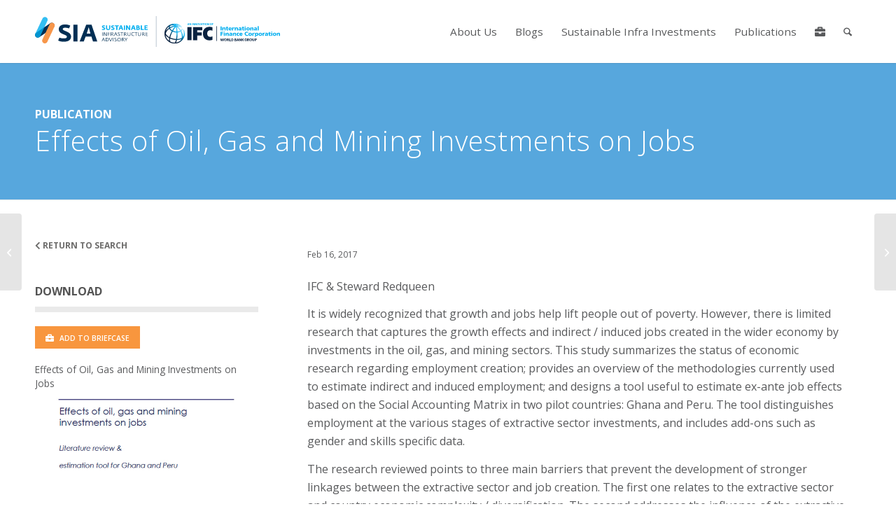

--- FILE ---
content_type: text/javascript
request_url: https://ifcsia.org/wp-content/themes/enfold/config-templatebuilder/avia-shortcodes/numbers/numbers.min.js?ver=7.1.3
body_size: 214
content:
!function(t){t.fn.avia_sc_animated_number=function(a){if(this.length&&!this.is(".avia_sc_animated_number_active")){this.addClass("avia_sc_animated_number_active");var n=!(!a||!a.simple_up),i=a&&a.start_timer?a.start_timer:300,e=function(t,a,i){for(var e="",r=i.toString().length-t.toString().length;r>0;r--)e+="0";return t=n?t.toString():e+t.toString(),""==a?t:t.split(/(?=(?:...)*$)/).join(a)},r=function(t,a,n,i,o,s){var _=i+n,d="";_>=o?(d=e(a,s,a),t.text(d)):(d=e(_,s,a),t.text(d),window.requestAnimationFrame((function(){r(t,a,n,_,o,s)})))};return this.each((function(){var n=t(this),e=n.find(".__av-single-number"),o=n.data("timer")||3e3;e.each((function(a){var n=t(this),i=n.text();window.addEventListener&&n.text(i.replace(/./g,"0"))})),n.addClass("number_prepared").on("avia_start_animation",(function(){n.is(".avia_animation_done")||(n.addClass("avia_animation_done"),e.each((function(a){var n=t(this),e=n.data("number"),s=e,_=parseInt(n.text(),10),d=/^0+$/.test(e),m=0,u="";void 0!==n.data("start_from")&&(_=n.data("start_from")),void 0!==n.data("number_format")&&(u=n.data("number_format")),d&&0!==e&&(s=e.replace(/0/g,"9")),0!=(m=Math.round(32*s/o))&&m%10!=0||(m+=1),setTimeout((function(){r(n,e,m,_,s,u)}),i)})))})),a&&1==a.instant_start&&n.trigger("avia_start_animation")}))}}}(jQuery);

--- FILE ---
content_type: text/javascript
request_url: https://ifcsia.org/wp-content/themes/commdev/dist/main.js?ver=1.0.0
body_size: 1062
content:
(()=>{"use strict";jQuery((function(e){e(".sms-photo-essay-gallery-wrap").magnificPopup({delegate:"a",type:"image",tLoading:"Loading image #%curr%...",mainClass:"mfp-img-mobile",gallery:{enabled:!0,navigateByImgClick:!0,preload:[0,1]},image:{tError:'<a href="%url%">The image #%curr%</a> could not be loaded.'},zoom:{enabled:!1}}),e(".checkallfieldauto li.ms-select-all label input").click(),e("#publication-meta a").on("click",(function(){ga("send","event",{eventCategory:"Single Page PDF Downloads",eventAction:"click",eventLabel:e(this).attr("title"),eventValue:1,transport:"beacon"})})),e("#publication-cover a").on("click",(function(){ga("send","event",{eventCategory:"Single Page PDF Views",eventAction:"click",eventLabel:e(this).attr("title"),eventValue:1,transport:"beacon"})})),e("#briefcase-download a").on("click",(function(){ga("send","event",{eventCategory:"Briefcase Download",eventAction:"click",eventLabel:e(this).attr("title"),eventValue:1,transport:"beacon"})})),e("#briefcase-print a").on("click",(function(){ga("send","event",{eventCategory:"Briefcase Print",eventAction:"click",eventLabel:e(this).attr("title"),eventValue:1,transport:"beacon"})})),e("#briefcase-external a").on("click",(function(){ga("send","event",{eventCategory:"Briefcase External URL",eventAction:"click",eventLabel:e(this).attr("title"),eventValue:1,transport:"beacon"})})),e("#briefcase-email a").on("click",(function(){ga("send","event",{eventCategory:"Briefcase Email",eventAction:"click",eventLabel:e(this).attr("title"),eventValue:1,transport:"beacon"})})),e("#briefcase-facebook a").on("click",(function(){ga("send","event",{eventCategory:"Briefcase Facebook",eventAction:"click",eventLabel:e(this).attr("title"),eventValue:1,transport:"beacon"})})),e("#briefcase-twitter a").on("click",(function(){ga("send","event",{eventCategory:"Briefcase Twitter",eventAction:"click",eventLabel:e(this).attr("title"),eventValue:1,transport:"beacon"})})),e("#briefcase-linkedin a").on("click",(function(){ga("send","event",{eventCategory:"Briefcase LinkedIn",eventAction:"click",eventLabel:e(this).attr("title"),eventValue:1,transport:"beacon"})})),e(window).load((function(){e(".flexslider").flexslider({animation:"slide",slideshow:!1,animationLoop:!1,itemWidth:375,itemMargin:10})})),e("#menu-top-menu .menu-item .fa-search").on("click",(function(){e("#searchform-wrapper").css({height:"100px",overflow:"visible"})})),e("#searchform-wrapper .fa-times-circle").on("click",(function(){e("#searchform-wrapper").css({height:"0",overflow:"hidden"})})),e("#mobile-hamburger .fa-bars").on("click",(function(){e("#mobile-nav").css("right","0")})),e("#mobile-nav .fa-times-circle").on("click",(function(){e("#mobile-nav").css("right","-360px")}));var t=e(window).height();e("#mobile-nav").css("height",t),e("#associated-sites .container .btn").on("click",(function(){e(this).toggleClass("open"),e("#associated-sites .container .the-links").slideToggle()})),e((function(){var t=e("#header").height(),o=e("#main > .av-submenu-container").height();if(e(".post-template-default #main").length){var i=e("#main > .av-submenu-container").offset().top;e(window).scroll((function(){e(window).scrollTop()>i-t?(e("#main > .av-submenu-container").addClass("stick"),e(".post-template-default #main").css("margin-top",o)):(e("#main > .av-submenu-container").removeClass("stick"),e(".post-template-default #main").css("margin-top","0"))}))}})),e("#cat-all").on("click",(function(){e(this).toggleClass("active"),e(".video-categories li").removeClass("active"),e(".section-videos-sort .flex_column").removeClass("inactive"),e(".section-videos-sort .flex_column").fadeIn(500)})),e("#cat-cities").on("click",(function(){e(".video-categories li").removeClass("active"),e(this).toggleClass("active"),e(".section-videos-sort .flex_column").addClass("inactive"),e(".section-videos-sort .flex_column.all").fadeOut(""),e(".section-videos-sort .flex_column.cat-cities").fadeIn(500),e(".section-videos-sort .flex_column.cat-cities").removeClass("inactive")})),e("#cat-climate").on("click",(function(){e(".video-categories li").removeClass("active"),e(this).toggleClass("active"),e(".section-videos-sort .flex_column").addClass("inactive"),e(".section-videos-sort .flex_column.all").fadeOut(""),e(".section-videos-sort .flex_column.cat-climate").fadeIn(500),e(".section-videos-sort .flex_column.cat-climate").removeClass("inactive")})),e("#cat-creative").on("click",(function(){e(".video-categories li").removeClass("active"),e(this).toggleClass("active"),e(".section-videos-sort .flex_column").addClass("inactive"),e(".section-videos-sort .flex_column.all").fadeOut(""),e(".section-videos-sort .flex_column.cat-creative").fadeIn(500),e(".section-videos-sort .flex_column.cat-creative").removeClass("inactive")})),e("#cat-education").on("click",(function(){e(".video-categories li").removeClass("active"),e(this).toggleClass("active"),e(".section-videos-sort .flex_column").addClass("inactive"),e(".section-videos-sort .flex_column.all").fadeOut(""),e(".section-videos-sort .flex_column.cat-education").fadeIn(500),e(".section-videos-sort .flex_column.cat-education").removeClass("inactive")})),e("#cat-finance").on("click",(function(){e(".video-categories li").removeClass("active"),e(this).toggleClass("active"),e(".section-videos-sort .flex_column").addClass("inactive"),e(".section-videos-sort .flex_column.all").fadeOut(""),e(".section-videos-sort .flex_column.cat-finance").fadeIn(500),e(".section-videos-sort .flex_column.cat-finance").removeClass("inactive")})),e("#cat-fragility").on("click",(function(){e(".video-categories li").removeClass("active"),e(this).toggleClass("active"),e(".section-videos-sort .flex_column").addClass("inactive"),e(".section-videos-sort .flex_column.all").fadeOut(""),e(".section-videos-sort .flex_column.cat-fragility").fadeIn(500),e(".section-videos-sort .flex_column.cat-fragility").removeClass("inactive")})),e("#cat-gender").on("click",(function(){e(".video-categories li").removeClass("active"),e(this).toggleClass("active"),e(".section-videos-sort .flex_column").addClass("inactive"),e(".section-videos-sort .flex_column.all").fadeOut(""),e(".section-videos-sort .flex_column.cat-gender").fadeIn(500),e(".section-videos-sort .flex_column.cat-gender").removeClass("inactive")})),e("#cat-government").on("click",(function(){e(".video-categories li").removeClass("active"),e(this).toggleClass("active"),e(".section-videos-sort .flex_column").addClass("inactive"),e(".section-videos-sort .flex_column.all").fadeOut(""),e(".section-videos-sort .flex_column.cat-government").fadeIn(500),e(".section-videos-sort .flex_column.cat-government").removeClass("inactive")})),e("#cat-innovation").on("click",(function(){e(".video-categories li").removeClass("active"),e(this).toggleClass("active"),e(".section-videos-sort .flex_column").addClass("inactive"),e(".section-videos-sort .flex_column.all").fadeOut(""),e(".section-videos-sort .flex_column.cat-innovation").fadeIn(500),e(".section-videos-sort .flex_column.cat-innovation").removeClass("inactive")})),e("#cat-local").on("click",(function(){e(".video-categories li").removeClass("active"),e(this).toggleClass("active"),e(".section-videos-sort .flex_column").addClass("inactive"),e(".section-videos-sort .flex_column.all").fadeOut(""),e(".section-videos-sort .flex_column.cat-local").fadeIn(500),e(".section-videos-sort .flex_column.cat-local").removeClass("inactive")})),e("#cat-social").on("click",(function(){e(".video-categories li").removeClass("active"),e(this).toggleClass("active"),e(".section-videos-sort .flex_column").addClass("inactive"),e(".section-videos-sort .flex_column.all").fadeOut(""),e(".section-videos-sort .flex_column.cat-social").fadeIn(500),e(".section-videos-sort .flex_column.cat-social").removeClass("inactive")})),e("#cat-stakeholder").on("click",(function(){e(".video-categories li").removeClass("active"),e(this).toggleClass("active"),e(".section-videos-sort .flex_column").addClass("inactive"),e(".section-videos-sort .flex_column.all").fadeOut(""),e(".section-videos-sort .flex_column.cat-stakeholder").fadeIn(500),e(".section-videos-sort .flex_column.cat-stakeholder").removeClass("inactive")})),e("#cat-strategic").on("click",(function(){e(".video-categories li").removeClass("active"),e(this).toggleClass("active"),e(".section-videos-sort .flex_column").addClass("inactive"),e(".section-videos-sort .flex_column.all").fadeOut(""),e(".section-videos-sort .flex_column.cat-strategic").fadeIn(500),e(".section-videos-sort .flex_column.cat-strategic").removeClass("inactive")})),e("#cat-exchanges").on("click",(function(){e(".video-categories li").removeClass("active"),e(this).toggleClass("active"),e(".section-videos-sort .flex_column").addClass("inactive"),e(".section-videos-sort .flex_column.all").fadeOut(""),e(".section-videos-sort .flex_column.cat-exchanges").fadeIn(500),e(".section-videos-sort .flex_column.cat-exchanges").removeClass("inactive")})),e("#cat-transparency").on("click",(function(){e(".video-categories li").removeClass("active"),e(this).toggleClass("active"),e(".section-videos-sort .flex_column").addClass("inactive"),e(".section-videos-sort .flex_column.all").fadeOut(""),e(".section-videos-sort .flex_column.cat-transparency").fadeIn(500),e(".section-videos-sort .flex_column.cat-transparency").removeClass("inactive")})),e("#cat-water").on("click",(function(){e(".video-categories li").removeClass("active"),e(this).toggleClass("active"),e(".section-videos-sort .flex_column").addClass("inactive"),e(".section-videos-sort .flex_column.all").fadeOut(500),e(".section-videos-sort .flex_column.cat-water").fadeIn(500),e(".section-videos-sort .flex_column.cat-water").removeClass("inactive")})),e("#cat-youth").on("click",(function(){e(".video-categories li").removeClass("active"),e(this).toggleClass("active"),e(".section-videos-sort .flex_column").addClass("inactive"),e(".section-videos-sort .flex_column.all").fadeOut(""),e(".section-videos-sort .flex_column.cat-youth").fadeIn(500),e(".section-videos-sort .flex_column.cat-youth").removeClass("inactive")}))}))})();